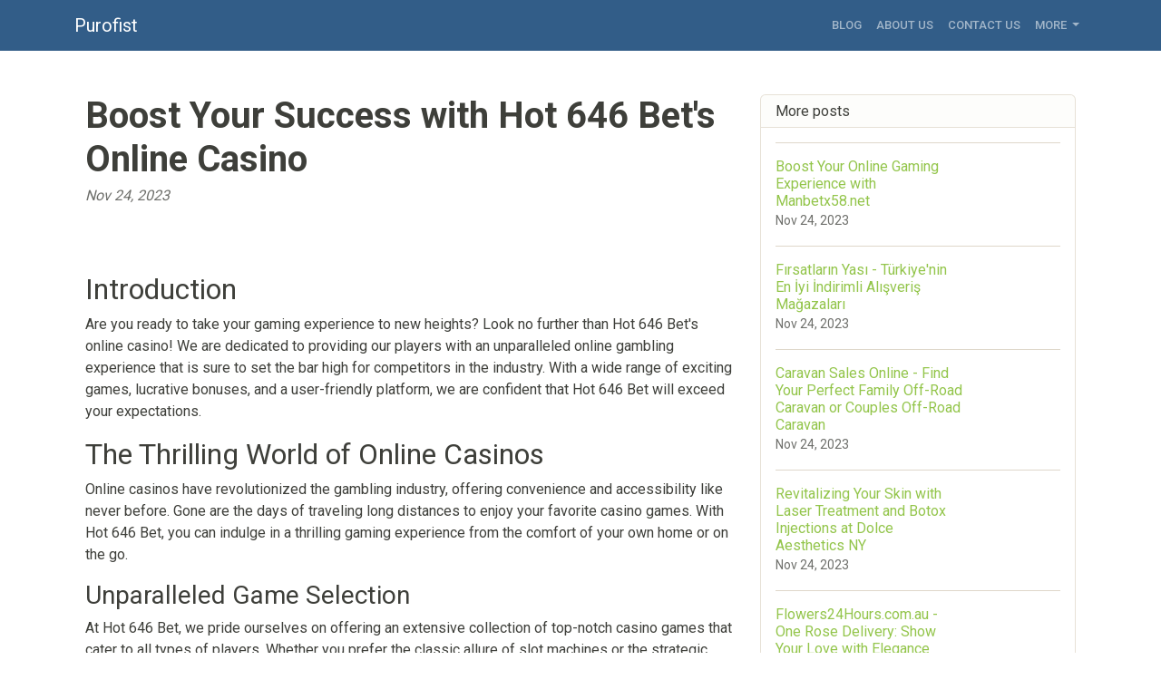

--- FILE ---
content_type: text/html; charset=UTF-8
request_url: https://a-town.net/sl-1450223/boost-your-success-with-hot-646-bets-online-casino
body_size: 6339
content:
<!DOCTYPE html>
<html lang="en">
  <head>

	<title>Boost Your Success with Hot 646 Bet's Online Casino | hot646bet.net</title>
    <meta charset="utf-8">
    <meta name="viewport" content="width=device-width, initial-scale=1">
    <meta http-equiv="X-UA-Compatible" content="IE=edge">
	<meta name="format-detection" content="telephone=no">
	<meta name="og:site_name" property="og:site_name" content="a-town.net">
	<meta name="og:type" property="og:type" content="website">
	<meta name="og:image" property="og:image" content="https://cdn--01.jetpic.net/bnjcu6cshyryy/shrink/2c839f3b059722bafb758952d6382508-1694890829600.webp">	<meta name="og:url" property="og:url" content="https://a-town.net/sl-1450223/boost-your-success-with-hot-646-bets-online-casino">
	<meta name="og:title" property="og:title" content="Boost Your Success with Hot 646 Bet's Online Casino | hot646bet.net">
	<meta name="og:description" property="og:description" content="Discover the thrilling world of online casinos and elevate your gaming experience with Hot 646 Bet. Read on to learn about the exciting features and benefits offered by our top-notch online casino platform.">
	<meta name="description" content="Discover the thrilling world of online casinos and elevate your gaming experience with Hot 646 Bet. Read on to learn about the exciting features and benefits offered by our top-notch online casino platform.">
	<link rel="canonical" href="https://a-town.net/sl-1450223/boost-your-success-with-hot-646-bets-online-casino">	<link rel="icon" type="image/png" href="https://cdn--01.jetpic.net/bnjcu6cshyryy/shrink/2c839f3b059722bafb758952d6382508-1694890829600.webp">	<link rel="apple-touch-icon" href="https://cdn--01.jetpic.net/bnjcu6cshyryy/shrink/2c839f3b059722bafb758952d6382508-1694890829600.webp">	
    <link href="https://cdn.jsdelivr.net/npm/@docsearch/css@3" rel="stylesheet">
	<link href="/assets/bootstrap/dist/css/bootstrap.min.css" rel="stylesheet">
	<link href="https://fonts.googleapis.com/css?family=Playfair&#43;Display:700,900&amp;display=swap" rel="stylesheet">

	<link href="/assets/bootstrap/themes/sandstone.css?45b7d615c59d3d790679e431978e2ec6" rel="stylesheet">	
    
	<link href="/libs/font-awesome-4.7.0/css/font-awesome.min.css" rel="stylesheet">

	<script src="/assets/bootstrap/dist/js/masonry.pkgd.min.js" async></script>

		<script>
	(function(w, d) {
		var s = d.createElement('script');
		d.getElementsByTagName('script')[0].parentNode.appendChild(s);
		s.setAttribute('data-statinside-id', 23);
		s.src = 'https://statinside.com/counter.js';
		w._siData = w._siData || [];
		w.statInside = function() {_siData.push(arguments);}
	})(window, document);

	statInside('custom', 'w2000');
	</script>
		
	<style>
		a.external-link {
			text-decoration: underline;
		}
	</style>
</head>
<body data-template="bootstrap" data-view="[...path].phtml">
    
	<svg xmlns="http://www.w3.org/2000/svg" class="d-none">
	  <symbol id="aperture" fill="none" stroke="currentColor" stroke-linecap="round" stroke-linejoin="round" stroke-width="2" viewBox="0 0 24 24">
		<circle cx="12" cy="12" r="10"/>
		<path d="M14.31 8l5.74 9.94M9.69 8h11.48M7.38 12l5.74-9.94M9.69 16L3.95 6.06M14.31 16H2.83m13.79-4l-5.74 9.94"/>
	  </symbol>
	  <symbol id="cart" viewBox="0 0 16 16">
		<path d="M0 1.5A.5.5 0 0 1 .5 1H2a.5.5 0 0 1 .485.379L2.89 3H14.5a.5.5 0 0 1 .49.598l-1 5a.5.5 0 0 1-.465.401l-9.397.472L4.415 11H13a.5.5 0 0 1 0 1H4a.5.5 0 0 1-.491-.408L2.01 3.607 1.61 2H.5a.5.5 0 0 1-.5-.5zM3.102 4l.84 4.479 9.144-.459L13.89 4H3.102zM5 12a2 2 0 1 0 0 4 2 2 0 0 0 0-4zm7 0a2 2 0 1 0 0 4 2 2 0 0 0 0-4zm-7 1a1 1 0 1 1 0 2 1 1 0 0 1 0-2zm7 0a1 1 0 1 1 0 2 1 1 0 0 1 0-2z"/>
	  </symbol>
	  <symbol id="chevron-right" viewBox="0 0 16 16">
		<path fill-rule="evenodd" d="M4.646 1.646a.5.5 0 0 1 .708 0l6 6a.5.5 0 0 1 0 .708l-6 6a.5.5 0 0 1-.708-.708L10.293 8 4.646 2.354a.5.5 0 0 1 0-.708z"/>
	  </symbol>
	</svg>

	<header>
		<nav class="navbar navbar-expand-lg mb-3 bg-primary" data-bs-theme="dark">
		  <div class="container">
			<a class="navbar-brand d-flex justify-content-between align-items-center" href="/">
								<div class="text-wrap text-break">Purofist</div>
			</a>
			<div>
				<button class="navbar-toggler collapsed" type="button" data-bs-toggle="collapse" data-bs-target="#navbarColor01" aria-controls="navbarColor01" aria-expanded="false" aria-label="Toggle navigation">
				  <span class="navbar-toggler-icon" style="background-image: var(--bs-navbar-toggler-icon-bg); background-repeat: no-repeat; background-position: center; background-size: 100%;"></span>
				</button>
			</div>
			
			<div class="navbar-collapse collapse" id="navbarColor01" style="">
			  <ul class="navbar-nav ms-auto mb-2 mb-lg-0">
															<li class="nav-item">
							<a class="nav-link" href="/category/blog">Blog</a>
						</li>
											<li class="nav-item">
							<a class="nav-link" href="/category/about-us">About Us</a>
						</li>
											<li class="nav-item">
							<a class="nav-link" href="/category/contact-us">Contact Us</a>
						</li>
																		<li class="nav-item dropdown">
						<a class="nav-link dropdown-toggle" href="#" role="button" data-bs-toggle="dropdown" aria-expanded="false">
							More
						</a>
						<ul class="dropdown-menu dropdown-menu-end overflow-y-auto" style="min-width: 230px; max-height: 400px;">
															<li >
									<a class="dropdown-item text-break text-wrap" href="/category/services">Services</a>
								</li>
															<li >
									<a class="dropdown-item text-break text-wrap" href="/category/faq">FAQs</a>
								</li>
															<li >
									<a class="dropdown-item text-break text-wrap" href="/category/alterations">Alterations</a>
								</li>
															<li >
									<a class="dropdown-item text-break text-wrap" href="/category/dry-cleaning">Dry Cleaning</a>
								</li>
															<li >
									<a class="dropdown-item text-break text-wrap" href="/category/laundry">Laundry Services</a>
								</li>
															<li >
									<a class="dropdown-item text-break text-wrap" href="/category/home-cleaning">Home Cleaning Services</a>
								</li>
															<li >
									<a class="dropdown-item text-break text-wrap" href="/category/gown-preservation">Gown Preservation</a>
								</li>
															<li >
									<a class="dropdown-item text-break text-wrap" href="/category/other">Other</a>
								</li>
													</ul>
					</li>
							  </ul>
			</div>
		  </div>
		</nav>
	</header>

	<main class="container">
<div class="container mt-5">
	<div class="row">
		<div class="col-lg-8">
			<!-- Post content-->
			<article>
				<!-- Post header-->
				<header class="mb-4">
					<!-- Post title-->
					
					<h1 class="fw-bolder mb-1">Boost Your Success with Hot 646 Bet's Online Casino</h1>
					<!-- Post meta content-->
											<time class="text-muted fst-italic mb-2" datetime="2023-11-24">Nov 24, 2023</time>
										<!-- Post categories-->
									
				</header>
				<!-- Preview image figure-->
									<figure class="mb-4"><img class="img-fluid rounded object-fit-cover" src="https://cdn--03.jetpic.net/bnjcu6cshyryy/shrink/pexels-photo-7594224.webp" style="width: 100%; max-height: 400px" alt=""></figure>
					<div class="image"></div>
								
				<!-- Post content-->
				<section class="mb-5"><h2>Introduction</h2><p>Are you ready to take your gaming experience to new heights? Look no further than Hot 646 Bet's online casino! We are dedicated to providing our players with an unparalleled online gambling experience that is sure to set the bar high for competitors in the industry. With a wide range of exciting games, lucrative bonuses, and a user-friendly platform, we are confident that Hot 646 Bet will exceed your expectations.</p><h2>The Thrilling World of Online Casinos</h2><p>Online casinos have revolutionized the gambling industry, offering convenience and accessibility like never before. Gone are the days of traveling long distances to enjoy your favorite casino games. With Hot 646 Bet, you can indulge in a thrilling gaming experience from the comfort of your own home or on the go.</p><h3>Unparalleled Game Selection</h3><p>At Hot 646 Bet, we pride ourselves on offering an extensive collection of top-notch casino games that cater to all types of players. Whether you prefer the classic allure of slot machines or the strategic excitement of table games like blackjack and roulette, our platform has something for everyone.</p><p>Our online slot games encompass a wide variety of themes, from ancient civilizations to futuristic adventures, ensuring endless entertainment and something new to explore with each spin. Immerse yourself in captivating storylines, thrilling bonus features, and the chance to win big jackpots.</p><h3>Lucrative Bonuses and Promotions</h3><p>Hot 646 Bet believes in rewarding our loyal players with generous bonuses and promotions. From a warm welcome bonus to exciting ongoing promotions and tournaments, we make sure our players are constantly rewarded for their loyalty and dedication.</p><p>Our loyalty program is designed to provide exclusive benefits to our most dedicated players. As you climb the ranks, you'll unlock privileges such as personalized account managers, faster withdrawals, higher betting limits, and special VIP events.</p><h3>State-of-the-Art Security</h3><p>When it comes to playing online, security is a top priority. At Hot 646 Bet, we utilize the latest encryption technology to ensure that your personal and financial information is always kept safe and secure. You can have peace of mind knowing that your gaming experience is protected by industry-leading security measures.</p><h2><a href="//hot646bet.net/" class="external-link">Hot 646 Login</a>: Your Gateway to Endless Opportunities</h2><p>Hot 646 Login provides you with instant access to our thrilling online casino platform. Gone are the days of lengthy registration processes and waiting for approval. With Hot 646 Login, you can sign up within minutes and dive straight into the heart of the action.</p><p>Our user-friendly interface ensures a seamless gaming experience, allowing you to navigate through various games, promotions, and features effortlessly. Whether you're a seasoned pro or a beginner, our intuitive platform caters to all skill levels.</p><h2>Conclusion</h2><p>Hot 646 Bet's online casino offers an unbeatable gaming experience. With a vast array of games, enticing bonuses, and top-notch security, we are committed to providing our players with the best possible online gambling experience. Don't miss out on the opportunity to join the ranks of our satisfied players. Sign up now and embark on a thrilling journey with Hot 646 Bet!</p></section>
			</article>

			<!-- Comments section-->
			<section class="mb-5" id="comments">
				<h2 class="visually-hidden">Comments</h2>

				<div class="card bg-light">
					<div class="card-body">
						<!-- Comment form-->
						<form class="mb-4" action="/sl-1450223/boost-your-success-with-hot-646-bets-online-casino#comments">
							<input type="text" class="form-control mb-3" name="commentUsername" placeholder="Your name" required>
							<textarea class="form-control mb-3" rows="3" name="commentText" placeholder="Join the discussion and leave a comment!" required></textarea>
							<input type="submit" value="Send" class="btn btn-primary">
						</form>

						
									
			
											</div>
				</div>
			</section>
		</div>
		<!-- Side widgets-->
		<div class="col-lg-4">
			<!-- Side widget-->
			<section class="card mb-4">
				<header class="card-header"><h2 class="m-0 h6">More posts</h2></header>
				<div class="card-body">
					<ul class="list-unstyled">
											<li>
							<article>
								<a class="d-flex flex-row gap-3 align-items-start align-items-lg-center py-3 text-decoration-none border-top" href="/sl-1448749/boost-your-online-gaming-experience-with-manbetx58-net">
																			<div><img src="https://cdn--02.jetpic.net/bnjcu6cshyryy/shrink/pexels-photo-7241538.webp" width="80" height="80" class="object-fit-cover" style="width: 80px; height: 80px" alt=""></div>
																		<div class="col-lg-8">
										<h2 class="mb-0 h6">Boost Your Online Gaming Experience with Manbetx58.net</h2>
										<small class="text-body-secondary"><time datetime="2023-11-24">Nov 24, 2023</time></small>
									</div>
								</a>
							</article>
						</li>
											<li>
							<article>
								<a class="d-flex flex-row gap-3 align-items-start align-items-lg-center py-3 text-decoration-none border-top" href="/sl-1446657/firsatlarin-yasi-turkiyenin-en-iyi-indirimli-alisveris-magazalari">
																			<div><img src="https://cdn--02.jetpic.net/bnjcu6cshyryy/shrink/pexels-photo-4177725.webp" width="80" height="80" class="object-fit-cover" style="width: 80px; height: 80px" alt=""></div>
																		<div class="col-lg-8">
										<h2 class="mb-0 h6">Fırsatların Yası - Türkiye'nin En İyi İndirimli Alışveriş Mağazaları</h2>
										<small class="text-body-secondary"><time datetime="2023-11-24">Nov 24, 2023</time></small>
									</div>
								</a>
							</article>
						</li>
											<li>
							<article>
								<a class="d-flex flex-row gap-3 align-items-start align-items-lg-center py-3 text-decoration-none border-top" href="/sl-1445136/caravan-sales-online-find-your-perfect-family-off-road-caravan-or-couples-off-road-caravan-kokoda-caravans">
																			<div><img src="https://cdn--03.jetpic.net/bnjcu6cshyryy/shrink/pexels-photo-1642883.webp" width="80" height="80" class="object-fit-cover" style="width: 80px; height: 80px" alt=""></div>
																		<div class="col-lg-8">
										<h2 class="mb-0 h6">Caravan Sales Online - Find Your Perfect Family Off-Road Caravan or Couples Off-Road Caravan</h2>
										<small class="text-body-secondary"><time datetime="2023-11-24">Nov 24, 2023</time></small>
									</div>
								</a>
							</article>
						</li>
											<li>
							<article>
								<a class="d-flex flex-row gap-3 align-items-start align-items-lg-center py-3 text-decoration-none border-top" href="/sl-1444333/dolce-aesthetics-ny-revitalizing-your-skin-laser-treatment-botox-injections">
																			<div><img src="https://cdn--02.jetpic.net/bnjcu6cshyryy/shrink/pexels-photo-4586741.webp" width="80" height="80" class="object-fit-cover" style="width: 80px; height: 80px" alt=""></div>
																		<div class="col-lg-8">
										<h2 class="mb-0 h6">Revitalizing Your Skin with Laser Treatment and Botox Injections at Dolce Aesthetics NY</h2>
										<small class="text-body-secondary"><time datetime="2023-11-24">Nov 24, 2023</time></small>
									</div>
								</a>
							</article>
						</li>
											<li>
							<article>
								<a class="d-flex flex-row gap-3 align-items-start align-items-lg-center py-3 text-decoration-none border-top" href="/sl-1444706/flowers24hours-com-au-one-rose-delivery-show-your-love-with-elegance">
																			<div><img src="https://cdn--03.jetpic.net/bnjcu6cshyryy/shrink/pexels-photo-306056.webp" width="80" height="80" class="object-fit-cover" style="width: 80px; height: 80px" alt=""></div>
																		<div class="col-lg-8">
										<h2 class="mb-0 h6">Flowers24Hours.com.au - One Rose Delivery: Show Your Love with Elegance</h2>
										<small class="text-body-secondary"><time datetime="2023-11-24">Nov 24, 2023</time></small>
									</div>
								</a>
							</article>
						</li>
											<li>
							<article>
								<a class="d-flex flex-row gap-3 align-items-start align-items-lg-center py-3 text-decoration-none border-top" href="/sl-1451672/the-best-guide-to-online-casinos">
																			<div><img src="https://cdn--03.jetpic.net/bnjcu6cshyryy/shrink/pexels-photo-2224832.webp" width="80" height="80" class="object-fit-cover" style="width: 80px; height: 80px" alt=""></div>
																		<div class="col-lg-8">
										<h2 class="mb-0 h6">O Melhor Guia de Cassinos Online - 77pgbets.com</h2>
										<small class="text-body-secondary"><time datetime="2023-11-24">Nov 24, 2023</time></small>
									</div>
								</a>
							</article>
						</li>
											<li>
							<article>
								<a class="d-flex flex-row gap-3 align-items-start align-items-lg-center py-3 text-decoration-none border-top" href="/sl-1454349/benefits-and-advantages-of-having-online-auction-website-on-lk21-fyi">
																			<div><img src="https://cdn--01.jetpic.net/bnjcu6cshyryy/shrink/pexels-photo-3975590.webp" width="80" height="80" class="object-fit-cover" style="width: 80px; height: 80px" alt=""></div>
																		<div class="col-lg-8">
										<h2 class="mb-0 h6">Manfaat dan Keuntungan Memiliki Situs Lelang Online di lk21.fyi</h2>
										<small class="text-body-secondary"><time datetime="2023-11-24">Nov 24, 2023</time></small>
									</div>
								</a>
							</article>
						</li>
											<li>
							<article>
								<a class="d-flex flex-row gap-3 align-items-start align-items-lg-center py-3 text-decoration-none border-top" href="/sl-1456935/bugarska-letovanje-hoteli-the-ultimate-guide-to-luxury-accommodation-in-bulgaria">
																			<div><img src="https://cdn--02.jetpic.net/bnjcu6cshyryy/shrink/pexels-photo-6957079.webp" width="80" height="80" class="object-fit-cover" style="width: 80px; height: 80px" alt=""></div>
																		<div class="col-lg-8">
										<h2 class="mb-0 h6">Bugarska Letovanje Hoteli - The Ultimate Guide to Luxury Accommodation in Bulgaria</h2>
										<small class="text-body-secondary"><time datetime="2023-11-25">Nov 25, 2023</time></small>
									</div>
								</a>
							</article>
						</li>
											<li>
							<article>
								<a class="d-flex flex-row gap-3 align-items-start align-items-lg-center py-3 text-decoration-none border-top" href="/sl-1458999/shenghai-auto-parts-your-one-stop-shop-for-automotive-supply">
																			<div><img src="https://cdn--01.jetpic.net/bnjcu6cshyryy/shrink/pexels-photo-5121549.webp" width="80" height="80" class="object-fit-cover" style="width: 80px; height: 80px" alt=""></div>
																		<div class="col-lg-8">
										<h2 class="mb-0 h6">Welcome to Shenghai Auto Parts - Your Trusted Source for Automotive Parts &amp; Supplies</h2>
										<small class="text-body-secondary"><time datetime="2023-11-25">Nov 25, 2023</time></small>
									</div>
								</a>
							</article>
						</li>
											<li>
							<article>
								<a class="d-flex flex-row gap-3 align-items-start align-items-lg-center py-3 text-decoration-none border-top" href="/sl-1461927/the-best-double-chin-treatment-dolce-aesthetics-ny">
																			<div><img src="https://cdn--02.jetpic.net/bnjcu6cshyryy/shrink/pexels-photo-7214473.webp" width="80" height="80" class="object-fit-cover" style="width: 80px; height: 80px" alt=""></div>
																		<div class="col-lg-8">
										<h2 class="mb-0 h6">The Best Double Chin Treatment - Dolce Aesthetics NY</h2>
										<small class="text-body-secondary"><time datetime="2023-11-25">Nov 25, 2023</time></small>
									</div>
								</a>
							</article>
						</li>
										</ul>
				</div>
			</section>
		</div>
	</div>
</div>

</main>

	<footer class="py-5 text-center text-body-emphasis bg-body-tertiary border-top">
		<nav class="container">
			<ul class="nav justify-content-center border-bottom pb-3 mb-3">
			  <li class="nav-item m-0"><a href="/privacy-policy" class="nav-link px-2 text-body-emphasis">Privacy policy</a></li>
			  <li class="nav-item m-0"><a href="/terms-of-service" class="nav-link px-2 text-body-emphasis">Terms of service</a></li>
			</ul>
			<p>2025 a-town.net</p>
		</nav>
	</footer>

	<script src="/assets/bootstrap/dist/js/bootstrap.bundle.min.js" async></script>
	
			<!-- wow popup -->
		<!--<iframe id="popupStartWow" src="https://semalt.com/popups/popup_wow.php?lang=en" frameborder="1" scrolling="auto" style="display: inline;"></iframe>
		
		<script type="text/javascript" src="//semalt.com/js/jquery2.js"></script>
		<script type="text/javascript" src="//semalt.com/js/jquery.cookie.js"></script>
		
		<script>
			function listenerPopupSemalt(event){
				if(event.origin == "https://semalt.com"){} else return;
				if(event.data){
					if(event.data == 'closePopupStartWow'){	$('#popupStartWow').hide();
						var date = new Date();
						date.setTime(date.getTime() + (24 * 60 * 60 * 1000)); //1 day
						$.cookie('closePopupStartWow', 1, { expires: date, path:'/',domain:'.'+location.hostname });
					}
					else if(event.data.indexOf('startPopupStartWow')>-1){
						try{var res = JSON.parse(event.data);
							if(res && res.page){location.href = 'https://semalt.com/?s='+decodeURIComponent(res.page)+'&ref=Newtraf';}
						}catch(ee){}
						$.cookie('closePopupStartWow', 1, { expires: date, path:'/',domain:'.'+location.hostname });
					}
				}
			}
			if (window.addEventListener){window.addEventListener("message", listenerPopupSemalt,false);}
			else {window.attachEvent("onmessage", listenerPopupSemalt);}
			setTimeout(function(){
				if($.cookie && $.cookie('closePopupStartWow')){}
				else{
					$('#popupStartWow').attr('src','https://semalt.com/popups/popup_wow.php?lang=en');
					setTimeout(function(){ $('#popupStartWow').show(); },400);
				}
			},400);
		</script>-->
		
	
	<script defer src="https://static.cloudflareinsights.com/beacon.min.js/vcd15cbe7772f49c399c6a5babf22c1241717689176015" integrity="sha512-ZpsOmlRQV6y907TI0dKBHq9Md29nnaEIPlkf84rnaERnq6zvWvPUqr2ft8M1aS28oN72PdrCzSjY4U6VaAw1EQ==" data-cf-beacon='{"version":"2024.11.0","token":"7434515fdc714a11bfb93772faa1e5f8","r":1,"server_timing":{"name":{"cfCacheStatus":true,"cfEdge":true,"cfExtPri":true,"cfL4":true,"cfOrigin":true,"cfSpeedBrain":true},"location_startswith":null}}' crossorigin="anonymous"></script>
</body>
</html>